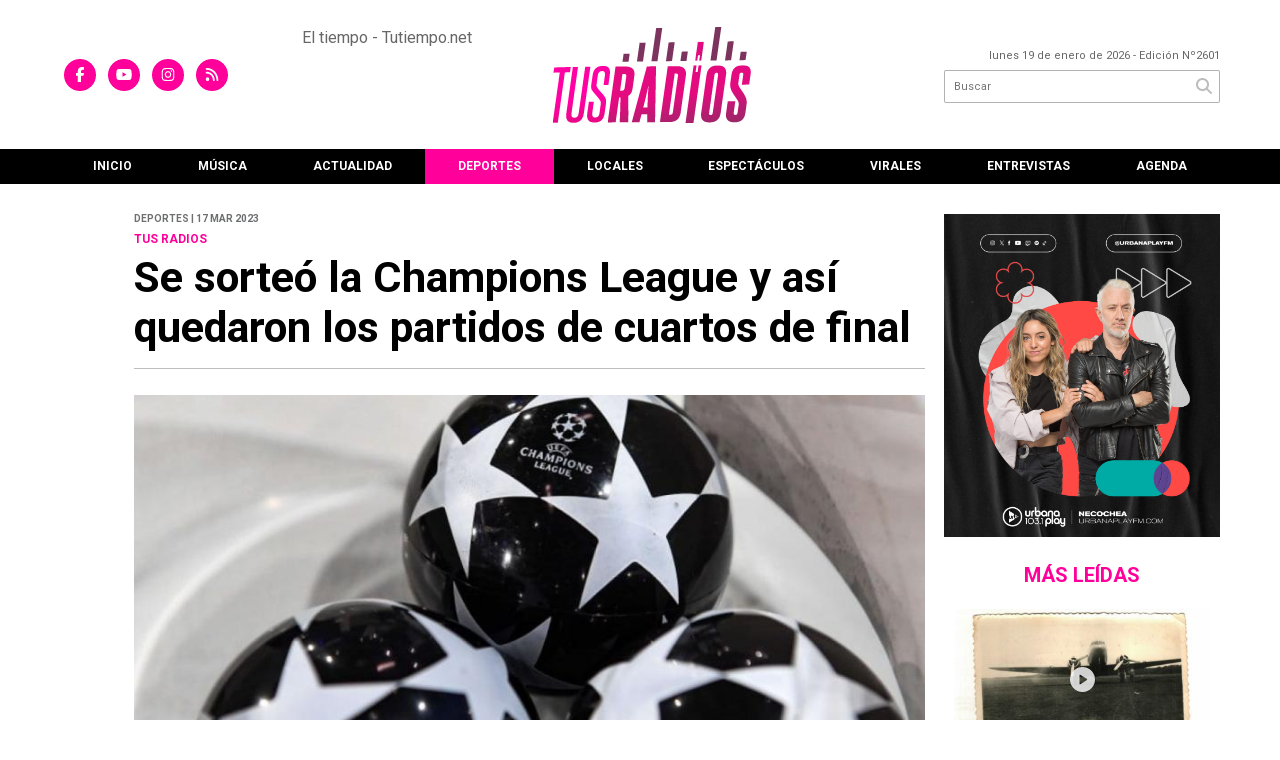

--- FILE ---
content_type: text/html; charset=utf-8
request_url: https://tusradios.com.ar/nota/7494/se-sorteo-la-champions-league-y-asi-quedaron-los-partidos-de-cuartos-de-final/
body_size: 8728
content:
<!doctype html>
<html class="no-js" lang="es">

<head>
<script async src="https://www.googletagmanager.com/gtag/js?id=G-9P2M2PF5TV"></script>
<script>
  window.dataLayer = window.dataLayer || [];
  function gtag(){dataLayer.push(arguments);}
  gtag('js', new Date());
  gtag('config', 'UA-131429203-71');
  gtag('config', 'G-9P2M2PF5TV');
</script>
<base href="https://tusradios.com.ar/">
<meta charset="utf-8">
<meta name="viewport"	 content="width=device-width , initial-scale=1, user-scalable=yes, minimum-scale=0.5, maximum-scale=2.0">
<meta name="language" content="es_ES"/>
<meta name="format-detection" content="telephone=no">
<meta name="generator" content="Vork.com.ar 2.0" />
<meta name="robots"	 content="index, follow" />
<meta itemprop="description" name="description" content="" />
<meta itemprop="keywords" name="keywords"content="Se, sorteó, la, Champions, League, y, así, quedaron, los, partidos, de, cuartos, de, final" />


<!-- Twitter Card data -->
<meta name="twitter:card" content="summary">
<meta name="twitter:site" content="@">
<meta name="twitter:title" content="Se sorteó la Champions League y así quedaron los partidos de cuartos de final - TusRadios">
<meta name="twitter:description" content="">
<meta name="twitter:creator" content="@">
<meta name="twitter:image" content="https://tusradios.com.ar/uploads/noticias/2/2023/03/2062aa545b3916c0d05ada1bb24484278c2a7683.jpg">

<!-- Open Graph data -->
<meta property="og:title" content="Se sorteó la Champions League y así quedaron los partidos de cuartos de final - TusRadios" />
<meta property="og:type" content="article" />
<meta property="og:url" content="https://tusradios.com.ar/nota/7494/se-sorteo-la-champions-league-y-asi-quedaron-los-partidos-de-cuartos-de-final/" />
<meta property="og:image" content="https://tusradios.com.ar/uploads/noticias/2/2023/03/2062aa545b3916c0d05ada1bb24484278c2a7683.jpg" />
<meta property="og:description" content="" />
<meta property="og:site_name" content="TusRadios" />
<meta property="og:locale" content="es_LA" />

<meta name="news_keywords" content="Se, sorteó, la, Champions, League, y, así, quedaron, los, partidos, de, cuartos, de, final" />
<meta property="article:tag" content="Se, sorteó, la, Champions, League, y, así, quedaron, los, partidos, de, cuartos, de, final">
<meta property="article:section" content="Deportes">
<link rel="canonical" href="https://tusradios.com.ar/nota/7494/se-sorteo-la-champions-league-y-asi-quedaron-los-partidos-de-cuartos-de-final/">
<link rel="author" href="./humans.txt" />
<link rel="shortcut icon" href="./uploads/cliente/favicon/20210622104311_tus-radios-faviconm.png" type="image/png">
<link rel="apple-touch-icon-precomposed" href="./uploads/cliente/touch-icons/apple-touch-icon-precomposed/20210622104311_tus-radios-faviconm.png">
<link rel="apple-touch-icon-precomposed" sizes="72x72" href="./uploads/cliente/touch-icons/apple-touch-icon-72x72-precomposed/20210622104311_tus-radios-faviconm.png">
<link rel="apple-touch-icon-precomposed" sizes="76x76" href="./uploads/cliente/touch-icons/apple-touch-icon-76x76-precomposed/20210622104311_tus-radios-faviconm.png">
<link rel="apple-touch-icon-precomposed" sizes="114x114" href="./uploads/cliente/touch-icons/apple-touch-icon-114x114-precomposed/20210622104311_tus-radios-faviconm.png">
<link rel="apple-touch-icon-precomposed" sizes="120x120" href="./uploads/cliente/touch-icons/apple-touch-icon-120x120-precomposed/20210622104311_tus-radios-faviconm.png">
<link rel="apple-touch-icon-precomposed" sizes="152x152" href="./uploads/cliente/touch-icons/apple-touch-icon-152x152-precomposed/20210622104311_tus-radios-faviconm.png">
<link rel="apple-touch-icon-precomposed" sizes="144x144" href="./uploads/cliente/touch-icons/apple-touch-icon-144x144-precomposed/20210622104311_tus-radios-faviconm.png">
<link rel="apple-touch-icon" href="./uploads/cliente/touch-icons/touch-icon-192x192/20210622104311_tus-radios-faviconm.png">
<link rel="stylesheet" href="./style/style_1751635800.min.css"> 
<link href="https://fonts.googleapis.com/css?family=Roboto:regular,700" rel="stylesheet">
<link href="https://fonts.googleapis.com/css?family=Roboto:regular,700" rel="stylesheet">

 <style>

 .ftitulo{ font-family: Roboto, sans-serif; }
 .ftitulo.bold, .ftitulo .bold{ font-weight: 700; }
 .fparrafo{ font-family: Roboto, sans-serif; }
 </style>
  <link rel="stylesheet" href="./js/owlcarousel/assets/owl.carousel.min_1751635848.min.css"> 
	<link rel="stylesheet" href="./js/owlcarousel/assets/owl.theme.default.min_1751635849.min.css"> 
<script src="https://code.jquery.com/jquery-3.3.1.js"  integrity="sha256-2Kok7MbOyxpgUVvAk/HJ2jigOSYS2auK4Pfzbm7uH60="  crossorigin="anonymous"></script>
<title>Se sorteó la Champions League y así quedaron los partidos de cuartos de final - TusRadios</title>
<meta http-equiv="refresh" content="1800 ">

<link rel="stylesheet" href="./style/selection-sharer_1751635800.min.css"> 

<script async src="https://pagead2.googlesyndication.com/pagead/js/adsbygoogle.js?client=ca-pub-5165764296649461"
     crossorigin="anonymous"></script>

	<link rel="amphtml" href="https://tusradios.com.ar/amp/7494/se-sorteo-la-champions-league-y-asi-quedaron-los-partidos-de-cuartos-de-final/">
	<script type="application/ld+json">
	{
	  "@context": "http://schema.org",
	  "@type": "NewsArticle",
	  "mainEntityOfPage": {
	    "@type": "WebPage",
	    "@id": "https://tusradios.com.ar/nota/7494/se-sorteo-la-champions-league-y-asi-quedaron-los-partidos-de-cuartos-de-final/"
	  },
	  "articleSection" : "Deportes",
	  "headline": "Se sorteó la Champions League y así quedaron los partidos de cuartos de final - TusRadios",
	  "image": [
	    "https://tusradios.com.ar/uploads/noticias/2/2023/03/2062aa545b3916c0d05ada1bb24484278c2a7683.jpg"
	   ],
	  "datePublished": "2026-01-19T01:27:04-03:00",
	   "publisher": {
	      "@type": "Organization",
	      "name": "	https://tusradios.com.ar/nota/7494/se-sorteo-la-champions-league-y-asi-quedaron-los-partidos-de-cuartos-de-final",
	      "logo": {
	        "@type": "ImageObject",
	        "url": "	",
	        "width": 214,
	        "height": 60
	      },
	  "description": ""
	}
	</script>
</head>
<!--                            
                               ====                         
                            =========                       
                        ====        ===                     
                     ====    +++++   ====                   
                   ===    ++++++++++   ===                  
                   ===   ++++++++++++    ===                
                    ===    +++++++++    ======              
                     ===    +++++     ==========            
                      ====        =====       ====    
                        ===    =====     +++    ====  
                        =========     ++++++++    ==== 
                        =======     ++++++++++++    ===
                      =========    +++++++++++++++    ===
                   =====     ====    +++++++++++++    ====
               ======         ====    ++++++++++      ====
            ======     ++++     ===    ++++++      ======
          =====      ++++++++    ====           ======
         ====     ++++++++++++    ====        ======
        ====     ++++++++++++++     ====   ======
        =====    +++++++++++++++    ===========
         ====    +++++++++++++     ========
          ====    ++++++++++       =====
           ====     ++++++       ======
            ====     +++       ======
             ====           ======
              ====        ======
               =====   =======
                ===========
                 ========            
                                                                        
 
 =============================================================================
 diseño y programación
 http://www.vork.com.ar
 info@vork.com.ar
 
 -->
<body class="bgbody nota">

<section class="ftitulo">
	<header class="d-none d-md-block" id="header_vorknews">
		<div class="boxed auto pl10 pr10 pt25 pb25">
			<div class="row">
				<div class="col-sm-2 equalheight tal modulo_redes_sociales align-middle">
					<div class="w100p">
						<div class="links_redes_sociales">
			<a class="dib" href="https://www.facebook.com/estacionk2" target="_blank">
		<span class="fa-stack fa-md mr dib">
		  <i class="fas cprincipal fa-circle fa-stack-2x"></i>
		  <i class="fab cwhite  fa-facebook-f fa-stack-1x fz15"></i>
		</span>
	</a>
	
	
		<a class="dib" href="https://www.youtube.com/user/EstacionKdos" target="_blank">
		<span class="fa-stack fa-md mr dib">
		  <i class="fas cprincipal fa-circle fa-stack-2x"></i>
		  <i class="fab cwhite  fa-youtube fa-stack-1x fz15"></i>
		</span>
	</a>
	
		<a class="dib" href="https://www.instagram.com/estacionk2" target="_blank">
		<span class="fa-stack fa-md mr dib">
		  <i class="fas cprincipal fa-circle fa-stack-2x"></i>
		  <i class="fab cwhite  fa-instagram fa-stack-1x fz15"></i>
		</span>
	</a>
	
		<a class="dib" href="./rss" target="_blank">
		<span class="fa-stack fa-md mr dib">
		  <i class="fas cprincipal fa-circle fa-stack-2x"></i>
		  <i class="fa cwhite fa-rss fa-stack-1x fz15"></i>
		</span>
	</a>
	</div>
					</div>
				</div>
				 <div class="col-md-3 tac equalheight modulo_clima pl0">
					<div class="middle_magic" style="display:block;margin:auto;">
						<!-- www.tutiempo.net - Ancho:168px - Alto:75px -->
<div id="TT_JenEEk1kkntcnaQKLAVfJvJVp6aKL4llbYEdkZi5q1z">El tiempo - Tutiempo.net</div>
<script type="text/javascript" src="https://www.tutiempo.net/s-widget/l_JenEEk1kkntcnaQKLAVfJvJVp6aKL4llbYEdkZi5q1z" async></script>
					</div>
				</div> 
				<div class="col-sm-4 equalheight modulo_logo">
					<div class="w100p vertical-center horizontal-center">
						<a href="./" class="db" id="logo"><img src="./uploads/cliente/marca/20210618104929_tus-radios-logo.svg" width="200" class="db auto" alt="TusRadios" ></a>
					</div>
				</div>
				<div class="col-sm-3 equalheight modulo_buscador align-middle">
					<div class="vertical-center">
						<div class="tar pb3p pt3p w100p">
							<div class="fz11 lh18 tar ctext mb5">
								<span class="capitalize">lunes 19 de enero de 2026</span>  - Edición Nº2601							</div>
							<div id="search" class="">
	<form action="./resultados/" class="posr"  method="get" novalidate="novalidate" class="form-buscador">
		<input type="text" placeholder="Buscar" class="fz11 ftitulo bgwhite p9" name="q" required="required" style="color: rgb(153, 153, 153);"><a href="javascript:;" class="posa top right mr8 mt5 ctextlight" id="boton-buscador"><i class="fa fa-search"></i></a>
	</form>
</div>



<script>
$(function() {
	var form = $('.form-buscador');

	form.each(function(index) {
		$(this).vorkForm({
			sendMethod:   "submit",             			submitButton: "#boton-buscador", 			onErrors: function(m) {
			}
		});
	});
});
</script>
						</div>
					</div>
				</div>
			</div>
		</div>
		<div class="bgsecundario">
			
<script src="./js/menu_vorknews_1751635799.min.js"></script> 
<nav id="menu_header_vorknews" class="ftitulo fz12 ttu lh35 lsn tac auto boxed">
	<ul class="w100p" style="display: inline-flex;justify-content: space-between;">

			<li class="dib">
				<a class="tdn pl10 pr10 cwhite btn-principal db hover_menu bgsecundario  " href="./">Inicio</a>
			</li>
							<li class="dib ">
					<a class="tdn pl10 pr10 cwhite btn-principal db hover_menu bgsecundario "  href="./seccion/musica/">Música</a>
											</li>
										<li class="dib ">
					<a class="tdn pl10 pr10 cwhite btn-principal db hover_menu bgsecundario "  href="./seccion/actualidad/">Actualidad</a>
											</li>
										<li class="dib ">
					<a class="tdn pl10 pr10 cwhite btn-principal db hover_menu bgsecundario active"  href="./seccion/deportes/">Deportes</a>
											</li>
										<li class="dib ">
					<a class="tdn pl10 pr10 cwhite btn-principal db hover_menu bgsecundario "  href="./seccion/locales/">Locales</a>
											</li>
										<li class="dib ">
					<a class="tdn pl10 pr10 cwhite btn-principal db hover_menu bgsecundario "  href="./seccion/espectaculos/">Espectáculos</a>
											</li>
										<li class="dib ">
					<a class="tdn pl10 pr10 cwhite btn-principal db hover_menu bgsecundario "  href="./seccion/virales/">Virales</a>
											</li>
										<li class="dib ">
					<a class="tdn pl10 pr10 cwhite btn-principal db hover_menu bgsecundario "  href="./seccion/entrevistas/">Entrevistas</a>
											</li>
										<li class="dib">
					<a class="tdn pl10 pr10 cwhite btn-principal db hover_menu bgsecundario  " href="./agenda/">Agenda</a>
				</li>
	
	</ul>
</nav>
<script>
 $(document).ready(function() {
	 $("#menu_header_vorknews .menu-dropdown > a").click(function(e){
			e.preventDefault();
		});
		$("#menu_header_vorknews .menu-dropdown").hover(function(e){
			var text = $(this).find(".more").text();
			$(this).find(".more").text(
				text == "+" ? "-" : "+"
			);
 		});
	acomoda_menu();
 })
</script> 













<!-- Menu anterior -->
<!--<nav id="menu_header_vorknews" class="ftitulo fz12 ttu lh35 lsn tac auto boxed">
	<ul class="lsn">
		<div class="row around-xs ml0 mr0">
			<li class="col-xs">
				<a class="tdn cwhite btn-principal db hover_menu bgsecundario  " href="./">Inicio</a>
			</li>
						<li class="col-xs ">
				<a class="tdn cwhite btn-principal db hover_menu bgsecundario " href="./seccion/musica/">Música</a>
							</li>
						<li class="col-xs ">
				<a class="tdn cwhite btn-principal db hover_menu bgsecundario " href="./seccion/actualidad/">Actualidad</a>
							</li>
						<li class="col-xs ">
				<a class="tdn cwhite btn-principal db hover_menu bgsecundario active" href="./seccion/deportes/">Deportes</a>
							</li>
						<li class="col-xs ">
				<a class="tdn cwhite btn-principal db hover_menu bgsecundario " href="./seccion/locales/">Locales</a>
							</li>
						<li class="col-xs ">
				<a class="tdn cwhite btn-principal db hover_menu bgsecundario " href="./seccion/espectaculos/">Espectáculos</a>
							</li>
						<li class="col-xs ">
				<a class="tdn cwhite btn-principal db hover_menu bgsecundario " href="./seccion/virales/">Virales</a>
							</li>
						<li class="col-xs ">
				<a class="tdn cwhite btn-principal db hover_menu bgsecundario " href="./seccion/entrevistas/">Entrevistas</a>
							</li>
					</div>
	</ul>
</nav>
<script>
 $(document).ready(function() {
	 $("#menu_header_vorknews .menu-dropdown > a").click(function(e){
			e.preventDefault();
		});
 })
</script>-->
		</div>
	</header>
<div class="w100p z9999 db dn-md" id="menu_header_fixed">
	<div class="barra_muestra_menu p10 bgprincipal ">
		<div class="row middle-xs">
			<a href="./" class="col-xs tal logo-botonera">
				<img src="./uploads/cliente/logo_botonera/20210622103846_tus-radios-logo-blanco.svg" alt="" class="ml10 db-md dn" style="height: 39px;" >
				<img src="./uploads/cliente/marca/20210618104929_tus-radios-logo.svg" alt="" class="ml10 db dn-md logo-resp" style="height: 39px;" >
			</a>

			<div class="col-3 dn dn-lg">
				<div id="search" class="">
	<form action="./resultados/" class="posr"  method="get" novalidate="novalidate" class="form-buscador">
		<input type="text" placeholder="Buscar" class="fz11 ftitulo bgwhite p9" name="q" required="required" style="color: rgb(153, 153, 153);"><a href="javascript:;" class="posa top right mr8 mt5 ctextlight" id="boton-buscador"><i class="fa fa-search"></i></a>
	</form>
</div>



<script>
$(function() {
	var form = $('.form-buscador');

	form.each(function(index) {
		$(this).vorkForm({
			sendMethod:   "submit",             			submitButton: "#boton-buscador", 			onErrors: function(m) {
			}
		});
	});
});
</script>
			</div>

			<div class="col-3 tar ftitulo cwhite pr10 fz11 dn">
				19/1/26			</div>

			<a href="javascript:;" class="dib muestra_menu col tar last-xs">
				<i class="fa fa-bars fa-2x cwhite"></i>
			</a>
		</div>

		<nav class="menu-mobile fz12 ttu lh35 lsn tac posa left dn bgsecundario">
			<ul class="lsn">
				<li class="db">
					<a class="tdn cwhite btn-principal dib hover_menu w100p pl3p bgsecundario bgprincipal-hover  " href="./">Inicio</a>
				</li>
									<li class="db ">
						<a class="tdn cwhite btn-principal dib hover_menu w100p pl3p bgsecundario bgprincipal-hover " href="./seccion/musica/">Música</a>
											</li>
									<li class="db ">
						<a class="tdn cwhite btn-principal dib hover_menu w100p pl3p bgsecundario bgprincipal-hover " href="./seccion/actualidad/">Actualidad</a>
											</li>
									<li class="db ">
						<a class="tdn cwhite btn-principal dib hover_menu w100p pl3p bgsecundario bgprincipal-hover active" href="./seccion/deportes/">Deportes</a>
											</li>
									<li class="db ">
						<a class="tdn cwhite btn-principal dib hover_menu w100p pl3p bgsecundario bgprincipal-hover " href="./seccion/locales/">Locales</a>
											</li>
									<li class="db ">
						<a class="tdn cwhite btn-principal dib hover_menu w100p pl3p bgsecundario bgprincipal-hover " href="./seccion/espectaculos/">Espectáculos</a>
											</li>
									<li class="db ">
						<a class="tdn cwhite btn-principal dib hover_menu w100p pl3p bgsecundario bgprincipal-hover " href="./seccion/virales/">Virales</a>
											</li>
									<li class="db ">
						<a class="tdn cwhite btn-principal dib hover_menu w100p pl3p bgsecundario bgprincipal-hover " href="./seccion/entrevistas/">Entrevistas</a>
											</li>
								<li class="db bgsecundario search-container">
					<div id="search-mobile" class="p5 dn">
						<form action="./resultados/" class="posr"  method="get" class="form-buscador" novalidate="novalidate">
							<input type="text" placeholder="Buscar" class="fz11 ftitulo bgwhite p9 bdn" name="q" required="required" style="color: rgb(153, 153, 153);"><a href="javascript:;" class="posa top right mr8 ctextlight" id="boton-buscador"><i class="fa fa-search"></i></a>
						</form>
					</div>

				</li>
			</ul>
		</nav>
	</div>
</div>
<script>
 $(document).ready(function() {
	 $(".menu-mobile .menu-dropdown > a").click(function(e){
			e.preventDefault();
			$(".menu-mobile>ul>li").not(".menu-dropdown, .search-container").slideToggle();
			$(this).siblings("ul").slideToggle();

			var text = $(this).find(".more").text();
			$(this).find(".more").text(
				text == "+" ? "-" : "+"
			);
		});
 })
</script>
<div class="bgcaja boxed auto">
	<section id="main" class="pb20">
		<div class="row">
			<div id="columna-noticia-1" class="col-12 col-md-9">
								<div class="row pb3p">
					<div class="pt3p pb3p col-offset-0 col-md-offset-1 col-12 col-md-11 nota-encabezado">
						<h4 class="fparrafo clightgrey bold fz10 lh15 ttu mb5">Deportes | 17 mar 2023</h4>
						<h3 class="fparrafo cprincipal bold fz12 lh16 ttu mb5">TUS RADIOS</h3>
						<h1 class="ftitulo cblack fz43 mb15 bold lh50">Se sorteó la Champions League y así quedaron los partidos de cuartos de final</h1>
						<h2 class="fparrafo ctext fz18 lh25"></h2>
						<hr class="mt2p bdb bdtextlight">
					</div>
											<div class="col-offset-0 col-md-offset-1 col-12 col-md-11">
							<div class="owl-carousel owl-theme carousel-nota">
																							    <div class="item">
										<img src="./uploads/noticias/5/2023/03/2062aa545b3916c0d05ada1bb24484278c2a7683.jpg" class="maw100pc" alt="">
																			</div>
															</div>
						</div>
										<!-- TAGS -->
										<div class="col-12 col-md-10 col-md-offset-2 fz10 lh12">
						<div class="bdb bdtextlight tar mb8 pt8 pb8">
							<div class="sharethis-inline-share-buttons"></div>
						</div>
					</div>
				</div>
								<div class="row">
					<div class="col-12 col-md-2 fparrafo fz10 lh14 posr ctext columnista">
											</div>
					<div class="col-12 col-md-10 fparrafo ctext fz16 lh28 mb20">
						<div class="wysiwyg mb15">
														<p>La Champions League entra en su etapa de definición y este viernes se realizó el sorteo para definir los cruces de cuartos de final. El sorteo, realizado en Zurich, sede de la UEFA, determinó cómo quedaron emparejados los 8 equipos que continúan en la competencia, así como los cruces de semifinales del torneo de clubes más importante de Europa.</p>

<h2 id="lbp_a0" name="lbp_a0">Sorteo de la Champions League: así quedaron los cruces de cuartos de final</h2>

<ul>
	<li><b>Milan </b>vs. <b>Napoli</b></li>
	<li><b>Inter </b>vs. <b>Benfica</b></li>
	<li><b>Real Madrid </b>vs. <b>Chelsea</b></li>
	<li><b>Manchester City </b>vs. <b>Bayern Munich</b></li>
</ul>

<p>Los partidos serán entre el 11 y el 19 de abril</p>

<p><img alt="" src="/vadmin/js/ckeditor/../../../uploads/ckeditor/2023/03/20230317083850_champions-drwa.jpg" style="width: 730px; height: 756px;" /></p>

<p>La semifinal 1 la conformarán los equipos vencedores de los siguientes cruces: Milan vs. Napoli e Inter vs. Benfica.</p>

<p>La semifinal 2 la conformarán los equipos vencedores de los siguientes cruces: Real Madrid vs. Chelsea y Manchester City vs. Bayern Munich.</p>						</div>
						<div id="modulo_banners_bajo_noticia" class="">
</div>							<section id="facebook_comments">
				<span class="ctitulo fz22 bold ftitulo lh36 mb15">OPINÁ, DEJÁ TU COMENTARIO:</span>
		<div class="fb-comments" data-href="https://tusradios.com.ar/nota/7494/se-sorteo-la-champions-league-y-asi-quedaron-los-partidos-de-cuartos-de-final" data-width="auto" data-num-posts="7"></div>
	</section>
												<span class="ctitulo fz22 bold ftitulo lh36 mt3p dib ttu mb15">Más Noticias</span>
						<section id="mas-noticias" class="pt2p">
							<article class="noticia-18 bdb bdtextlight pb2p mb4p has_video has_image ">
	<a href="./nota/19342/lo-divertido-es-mejorarlo-y-agregar-cosas-nuevas-que-sea-una-experiencia-diferente/" class="db">
		<div class="row">
							<div class="col-12 col-md-3 mb10">
					<figure class="posr">
						<div class="ovh">
							<img src="./uploads/noticias/3/2026/01/3e4e52374b253ba8bcebcbafc245fa95eec04094.jpg" class="d-block d-md-none" alt="“Lo divertido es mejorarlo y agregar cosas nuevas, que sea una experiencia diferente”">
							<img src="./uploads/noticias/4/2026/01/3e4e52374b253ba8bcebcbafc245fa95eec04094.jpg" class="d-none d-md-block" alt="“Lo divertido es mejorarlo y agregar cosas nuevas, que sea una experiencia diferente”">
						</div>
					</figure>
				</div>
						<div class="col-12 col-md-9 mb10">
				<h3 class="fparrafo cprincipal fz11 lh20 ttu bold">FESTIVAL ISOCA</h3>
				<h2 class="ftitulo bold ctitle fz22 lh30">“Lo divertido es mejorarlo y agregar cosas nuevas, que sea una experiencia diferente”</h2>
			</div>
		</div>
	</a>
</article>
<article class="noticia-18 bdb bdtextlight pb2p mb4p has_video has_image ">
	<a href="./nota/19340/rey-garufa-y-sus-timadores-el-tributo-que-revive-la-misa-ricotera-el-indio-lo-vio-y-lo-aprobo/" class="db">
		<div class="row">
							<div class="col-12 col-md-3 mb10">
					<figure class="posr">
						<div class="ovh">
							<img src="./uploads/noticias/3/2026/01/f2d5e69ce9cb95dfc10c0270ac21695c77c4351a.jpg" class="d-block d-md-none" alt="Rey Garufa y Sus Timadores, el tributo que revive la misa ricotera: “El Indio lo vio y lo aprobó”">
							<img src="./uploads/noticias/4/2026/01/f2d5e69ce9cb95dfc10c0270ac21695c77c4351a.jpg" class="d-none d-md-block" alt="Rey Garufa y Sus Timadores, el tributo que revive la misa ricotera: “El Indio lo vio y lo aprobó”">
						</div>
					</figure>
				</div>
						<div class="col-12 col-md-9 mb10">
				<h3 class="fparrafo cprincipal fz11 lh20 ttu bold">ENTREVISTAS</h3>
				<h2 class="ftitulo bold ctitle fz22 lh30">Rey Garufa y Sus Timadores, el tributo que revive la misa ricotera: “El Indio lo vio y lo aprobó”</h2>
			</div>
		</div>
	</a>
</article>
<article class="noticia-18 bdb bdtextlight pb2p mb4p has_video has_image ">
	<a href="./nota/19341/nonpa-es-un-vehiculo-4x4/" class="db">
		<div class="row">
							<div class="col-12 col-md-3 mb10">
					<figure class="posr">
						<div class="ovh">
							<img src="./uploads/noticias/3/2026/01/3e53084dded341354dce4f0e7e457ff1c0c0c707.jpg" class="d-block d-md-none" alt="“Nonpa es un vehículo 4x4”">
							<img src="./uploads/noticias/4/2026/01/3e53084dded341354dce4f0e7e457ff1c0c0c707.jpg" class="d-none d-md-block" alt="“Nonpa es un vehículo 4x4”">
						</div>
					</figure>
				</div>
						<div class="col-12 col-md-9 mb10">
				<h3 class="fparrafo cprincipal fz11 lh20 ttu bold">ENTREVISTAS</h3>
				<h2 class="ftitulo bold ctitle fz22 lh30">“Nonpa es un vehículo 4x4”</h2>
			</div>
		</div>
	</a>
</article>
<article class="noticia-18 bdb bdtextlight pb2p mb4p has_video has_image ">
	<a href="./nota/19343/en-el-mismo-lugar-donde-estuvieron-marineros-alemanes-aterrizo-un-avion-estadounidense-en-1945/" class="db">
		<div class="row">
							<div class="col-12 col-md-3 mb10">
					<figure class="posr">
						<div class="ovh">
							<img src="./uploads/noticias/3/2026/01/c33e75e668399b0dc007d59b25ccb3324b901081.jpg" class="d-block d-md-none" alt="“En el mismo lugar donde estuvieron marineros alemanes, aterrizó un avión estadounidense en 1945”">
							<img src="./uploads/noticias/4/2026/01/c33e75e668399b0dc007d59b25ccb3324b901081.jpg" class="d-none d-md-block" alt="“En el mismo lugar donde estuvieron marineros alemanes, aterrizó un avión estadounidense en 1945”">
						</div>
					</figure>
				</div>
						<div class="col-12 col-md-9 mb10">
				<h3 class="fparrafo cprincipal fz11 lh20 ttu bold">HISTORIA</h3>
				<h2 class="ftitulo bold ctitle fz22 lh30">“En el mismo lugar donde estuvieron marineros alemanes, aterrizó un avión estadounidense en 1945”</h2>
			</div>
		</div>
	</a>
</article>
<article class="noticia-18 bdb bdtextlight pb2p mb4p has_image ">
	<a href="./nota/19338/recitales-teatro-y-festivales-en-la-agenda-de-enero-2026/" class="db">
		<div class="row">
							<div class="col-12 col-md-3 mb10">
					<figure class="posr">
						<div class="ovh">
							<img src="./uploads/noticias/3/2026/01/b68f9e27a9361509094d749b8389deafb4dc014c.jpg" class="d-block d-md-none" alt="Recitales, teatro y festivales, en la agenda de enero 2026">
							<img src="./uploads/noticias/4/2026/01/b68f9e27a9361509094d749b8389deafb4dc014c.jpg" class="d-none d-md-block" alt="Recitales, teatro y festivales, en la agenda de enero 2026">
						</div>
					</figure>
				</div>
						<div class="col-12 col-md-9 mb10">
				<h3 class="fparrafo cprincipal fz11 lh20 ttu bold">LOCALES</h3>
				<h2 class="ftitulo bold ctitle fz22 lh30">Recitales, teatro y festivales, en la agenda de enero 2026</h2>
			</div>
		</div>
	</a>
</article>
<article class="noticia-18 bdb bdtextlight pb2p mb4p has_video has_image ">
	<a href="./nota/19339/la-familia-bolado-con-vocacion-de-servicio/" class="db">
		<div class="row">
							<div class="col-12 col-md-3 mb10">
					<figure class="posr">
						<div class="ovh">
							<img src="./uploads/noticias/3/2026/01/16d0e530d80c921f3fc76711403a9cfa09c1e793.jpg" class="d-block d-md-none" alt="La familia Bolado, con vocación de servicio">
							<img src="./uploads/noticias/4/2026/01/16d0e530d80c921f3fc76711403a9cfa09c1e793.jpg" class="d-none d-md-block" alt="La familia Bolado, con vocación de servicio">
						</div>
					</figure>
				</div>
						<div class="col-12 col-md-9 mb10">
				<h3 class="fparrafo cprincipal fz11 lh20 ttu bold">CRUZ ROJA</h3>
				<h2 class="ftitulo bold ctitle fz22 lh30">La familia Bolado, con vocación de servicio</h2>
			</div>
		</div>
	</a>
</article>
						</section>
						<div id="modulo_banners_bajo_relacionadas" class="">
</div>						<div id="modulo_banners_bajo_comentarios" class="">
</div>					</div>
				</div>
			</div>
			<div id="columna-noticia-2" class="col-12 col-md-3 mt-md-20">
				<aside>
		<script type="text/javascript" src="js/encuestas.js"></script>
		<section id="encuestas" class="mb10 tac">
			<div id='encuesta' class=""></div>
		</section>
		<div id="modulo_banners_bajo_encuesta" class="">
<div class="banner mb15 m280x190">
              <a href="https://tusradios.com.ar/radio/6/urbana-play/" target="_blank" data-event_category="nota" data-event_label="URBANA PLAY 280x190">
              <img src="./uploads/banners/20240912084240_urbana-banner.jpg" class="">
                        </a>
    </div>
<script>
  $(function(){
    gtag('event', 'Display Banner', {
      'event_category': 'nota',
      'event_label': 'URBANA PLAY 280x190'
    });
  });
</script>
</div></aside>
				<aside id="notas_mas_leidas" class="bgwhite p10 mb15 mt15">
    <h1 class="ttu tac cprincipal bold fz20 lh26 mb10">MÁS LEÍDAS</h1>
    <article class="noticia-12g pb4p pt4p has_video has_image ">
	<a href="./nota/19343/en-el-mismo-lugar-donde-estuvieron-marineros-alemanes-aterrizo-un-avion-estadounidense-en-1945/">
		<figure class="posr mb10">
			<div class="ovh">
				<img src="./uploads/noticias/3/2026/01/c33e75e668399b0dc007d59b25ccb3324b901081.jpg" alt="“En el mismo lugar donde estuvieron marineros alemanes, aterrizó un avión estadounidense en 1945”" class="z9">
			</div>
		</figure>
		<div>
			<h2 class="ftitulo bold ctitle fz20 lh26">“En el mismo lugar donde estuvieron marineros alemanes, aterrizó un avión estadounidense en 1945”</h2>
		</div>
		<div class="clear"></div>
	</a>
</article>
    <article class="noticia-12 bdt bdtextlight pb4p pt4p has_video has_image ">
	<a href="./nota/19342/lo-divertido-es-mejorarlo-y-agregar-cosas-nuevas-que-sea-una-experiencia-diferente/" class="db">
		<div class="row">
			<figure class="col-4 posr">
				<div class="ovh">
					<img src="./uploads/noticias/4/2026/01/3e4e52374b253ba8bcebcbafc245fa95eec04094.jpg" alt="“Lo divertido es mejorarlo y agregar cosas nuevas, que sea una experiencia diferente”" class="z9">
				</div>
			</figure>
			<div class="pl4 col-8">
				<h4 class="ftitulo ctitle fz12 lh16">“Lo divertido es mejorarlo y agregar cosas nuevas, que sea una experiencia diferente”</h4>
				<span class="fz11 ctitle"></span>
			</div>

		</div>
	</a>
</article>
    <div class="clear"></div>
</aside>
<div id="modulo_banners_bajo_mas_leidas" class="">
<div class="banner mb15 m280x190">
            <img src="./uploads/banners/20240516162307_pq-banner-s-300x300.gif" class="">
                </div>
<script>
  $(function(){
    gtag('event', 'Display Banner', {
      'event_category': 'nota',
      'event_label': 'puerto quequen 280x190'
    });
  });
</script>
</div>				
<script src="./js/vorkform/vorkform_1751635833.min.js"></script> 
<script type="text/javascript">
$(function() {
	$("#newsletter_form").vorkForm({
		errorClass: "error",                		sendMethod: "ajax",                 		submitButton: "#newsletter_submit", 		onSendEnd:function() {
			$('#newsletter_form').find('.boton').fadeOut(400)
			$('#newsletter_form').find('#newsletter_mail').val('Gracias!');
		}
	});
});
</script>

<div id="newsletter" class="p20 bgprincipal cfondo pt20 mb15">
	<h1 class="ftitulo fz24 lh26 cwhite">NEWSLETTER</h1>
	<p class="fz12 fparrafo cwhite">Suscríbase a nuestro boletín de noticias</p>
	<form id="newsletter_form" action="./ajax/newsletter.php" method="post" accept-charset="utf-8" class="posr">
		<input type="email" name="newsletter_mail" id="newsletter_mail" placeholder="Su email aquí" required="required" class="bdfondo bgwhite p8 fll ctext fparrafo fz12 g12"/>
		<a href="javascript:;" class="posa top right mr8 mt6" id="newsletter_submit"><i class="fa fa-chevron-right"></i></a>
		<div class="clear"></div>
	</form>
</div>
<div id="modulo_banners_bajo_newsletter" class="">
</div>				<div class="dn db-md">
					<!--<a class="twitter-timeline" data-width="600" data-height="280" href="https://twitter.com/estudioVork?ref_src=twsrc%5Etfw">Tweets by estudioVork</a> <script async src="https://platform.twitter.com/widgets.js" charset="utf-8"></script>--><div id="modulo_banners_bajo_widget_twitter" class="">
</div>				</div>
				<div class="ovh dn db-md">
						<div class="mb">
		<div class="fb-page" data-href="https://www.facebook.com/profile.php?id=100076391225847" data-tabs="timeline" data-width="" data-height="400" data-small-header="false" data-adapt-container-width="true" data-hide-cover="false" data-show-facepile="true"><blockquote cite="https://www.facebook.com/profile.php?id=100076391225847" class="fb-xfbml-parse-ignore"><a href="https://www.facebook.com/profile.php?id=100076391225847">Tus Radios</a></blockquote></div>	</div>
	<div id="modulo_banners_bajo_widget_facebook" class="">
</div>				</div>
			</div>
		</div>
	</section>
</div>
<footer class="bgblack bdrbl pt20 pb20">
	<div class="auto boxed">
		<div class="row">
			<div class="col-12 col-md-3 mb">
				<div class="vertical-center">
					<div class="w100p">
						<a href="./" class="dib w100p" id="logo"><img src="./uploads/cliente/logo_botonera/20210622103846_tus-radios-logo-blanco.svg" width="100%" alt="TusRadios" ></a>
					</div>
				</div>
			</div>
			<div class="col-12 col-md-9 tar social-container mb">
				<div class="links_redes_sociales">
			<a class="dib" href="https://www.facebook.com/estacionk2" target="_blank">
		<span class="fa-stack fa-md mr dib">
		  <i class="fas cprincipal fa-circle fa-stack-2x"></i>
		  <i class="fab cwhite  fa-facebook-f fa-stack-1x fz15"></i>
		</span>
	</a>
	
	
		<a class="dib" href="https://www.youtube.com/user/EstacionKdos" target="_blank">
		<span class="fa-stack fa-md mr dib">
		  <i class="fas cprincipal fa-circle fa-stack-2x"></i>
		  <i class="fab cwhite  fa-youtube fa-stack-1x fz15"></i>
		</span>
	</a>
	
		<a class="dib" href="https://www.instagram.com/estacionk2" target="_blank">
		<span class="fa-stack fa-md mr dib">
		  <i class="fas cprincipal fa-circle fa-stack-2x"></i>
		  <i class="fab cwhite  fa-instagram fa-stack-1x fz15"></i>
		</span>
	</a>
	
		<a class="dib" href="./rss" target="_blank">
		<span class="fa-stack fa-md mr dib">
		  <i class="fas cprincipal fa-circle fa-stack-2x"></i>
		  <i class="fa cwhite fa-rss fa-stack-1x fz15"></i>
		</span>
	</a>
	</div>
			</div>
		</div>


		<div class="col-12 mtg ptbg bdwhite bdt tac pt1p pb1p">
			<nav class="fz10 ttu">
		<a class="ftitulo bold fz11 tdn cwhite cprincipal-hover h_tdu mr1p ml1p  " href="./seccion/musica/">Música</a>
		<a class="ftitulo bold fz11 tdn cwhite cprincipal-hover h_tdu mr1p ml1p  " href="./seccion/actualidad/">Actualidad</a>
		<a class="ftitulo bold fz11 tdn cwhite cprincipal-hover h_tdu mr1p ml1p  is_current" href="./seccion/deportes/">Deportes</a>
		<a class="ftitulo bold fz11 tdn cwhite cprincipal-hover h_tdu mr1p ml1p  " href="./seccion/locales/">Locales</a>
		<a class="ftitulo bold fz11 tdn cwhite cprincipal-hover h_tdu mr1p ml1p  " href="./seccion/espectaculos/">Espectáculos</a>
		<a class="ftitulo bold fz11 tdn cwhite cprincipal-hover h_tdu mr1p ml1p  " href="./seccion/virales/">Virales</a>
		<a class="ftitulo bold fz11 tdn cwhite cprincipal-hover h_tdu mr1p ml1p  " href="./seccion/entrevistas/">Entrevistas</a>
		<br>
		<a class="ftitulo bold fz11 tdn cwhite cprincipal-hover h_tdu mr1p ml1p  " href="./quienes-somos/">Quiénes somos</a>
		<a class="ftitulo bold fz11 tdn cwhite cprincipal-hover h_tdu mr1p ml1p  " href="./agenda/">Agenda</a>
		<a class="ftitulo bold fz11 tdn cwhite cprincipal-hover h_tdu mr1p ml1p  " href="./contacto/">Contacto</a>
	</nav>
		</div>

		<hr class="bdwhite bdt mb20">
		<div class="row">
			<div class="col-12 col-md-10 mb30">
				<div class="db dib-md tac tal-md mb20 mb-md-0">
									</div>
				<div class="fz10 lh18 cwhite db dib-md vam tac tal-md">
					<p>© Copyright 2021 / <strong>tusradios.com.ar /</strong> Todos los derechos reservados /</p>

<p>Registro DNDA RL-2024-31009770-APN-DNDA#MJ</p>

<p>Propietario y Director: Cosio José Luis</p>

<p>Calle 61 n° 2935 2°F - Necochea, Pcia de Buenos Aires</p>

<p>Comercial: 2262 22 4054</p>

<p>Producción: 02262 52 2000</p>

<p>E-mail: <a href="/cdn-cgi/l/email-protection" class="__cf_email__" data-cfemail="186b7775776b732a757d7c7179587f75797174367b7775">[email&#160;protected]</a></p>				</div>
			</div>
			<div class="col-12 col-md-2 tac tar-md vam">
				<style>
a.vork{display: inline-block;width: 100px;height: 35px;white-space: nowrap;overflow: hidden;}
a.vork:hover >img{margin-top: -37px;}
</style>
<a href="http://www.vorknews.com.ar/" target="_blank" class="vork hbg mt-md-15" ><img src="./images/vork_logo.svg" width="100" class="vam" alt="Vorknews Sistema para diarios online" /></a>
			</div>
		</div>
	</div>

</footer>

</section>
<script data-cfasync="false" src="/cdn-cgi/scripts/5c5dd728/cloudflare-static/email-decode.min.js"></script><script>
	gtag('event', 'Deportes', {
      'event_category': 'Seccion',
      'event_label': 'https://tusradios.com.ar/nota/7494/se-sorteo-la-champions-league-y-asi-quedaron-los-partidos-de-cuartos-de-final'
    });
</script>
<link rel="stylesheet" href="./js/fancybox/dist/fancybox_1751635846.min.css"> 
<script src="./js/fancybox/dist/fancybox_1751635846.min.js"></script> 
<!--.container -->
<script src="./js/functions_1751635798.min.js"></script> 
<div id="fb-root"></div>
<script>(function(d, s, id) {
  var js, fjs = d.getElementsByTagName(s)[0];
  if (d.getElementById(id)) return;
  js = d.createElement(s); js.id = id;
  js.src = "//connect.facebook.net/es_ES/sdk.js#xfbml=1&version=v2.7&appId=131595083601066";
  fjs.parentNode.insertBefore(js, fjs);
}(document, 'script', 'facebook-jssdk'));</script>
  <script type="text/javascript" src="./js/owlcarousel/owl.carousel.js"></script>
  <script type="text/javascript">
    $(document).ready(function() {
      $('.owl-carousel').owlCarousel({
        loop:true,
        margin:1,
        nav: true,
        dots: false,
        items: 1,
      });
    });
  </script>



<script type='text/javascript' src='https://platform-api.sharethis.com/js/sharethis.js#property=5f6cb8576d030b0012ecb4d3&product=inline-share-buttons' async='async'></script>


<!-- <script src="https://kit.fontawesome.com/49ca29cdca.js" crossorigin="anonymous"></script> -->

<script src="./js/fontawesome/js/all.min.js" crossorigin="anonymous"></script>

<script defer src="https://static.cloudflareinsights.com/beacon.min.js/vcd15cbe7772f49c399c6a5babf22c1241717689176015" integrity="sha512-ZpsOmlRQV6y907TI0dKBHq9Md29nnaEIPlkf84rnaERnq6zvWvPUqr2ft8M1aS28oN72PdrCzSjY4U6VaAw1EQ==" data-cf-beacon='{"version":"2024.11.0","token":"56dd3579103f4938a5acb1f474f53a50","r":1,"server_timing":{"name":{"cfCacheStatus":true,"cfEdge":true,"cfExtPri":true,"cfL4":true,"cfOrigin":true,"cfSpeedBrain":true},"location_startswith":null}}' crossorigin="anonymous"></script>
</body>
</html>


--- FILE ---
content_type: text/html; charset=utf-8
request_url: https://www.google.com/recaptcha/api2/aframe
body_size: 266
content:
<!DOCTYPE HTML><html><head><meta http-equiv="content-type" content="text/html; charset=UTF-8"></head><body><script nonce="wDNoJ2l_d2_DHzTSdfa_Vg">/** Anti-fraud and anti-abuse applications only. See google.com/recaptcha */ try{var clients={'sodar':'https://pagead2.googlesyndication.com/pagead/sodar?'};window.addEventListener("message",function(a){try{if(a.source===window.parent){var b=JSON.parse(a.data);var c=clients[b['id']];if(c){var d=document.createElement('img');d.src=c+b['params']+'&rc='+(localStorage.getItem("rc::a")?sessionStorage.getItem("rc::b"):"");window.document.body.appendChild(d);sessionStorage.setItem("rc::e",parseInt(sessionStorage.getItem("rc::e")||0)+1);localStorage.setItem("rc::h",'1768858454146');}}}catch(b){}});window.parent.postMessage("_grecaptcha_ready", "*");}catch(b){}</script></body></html>